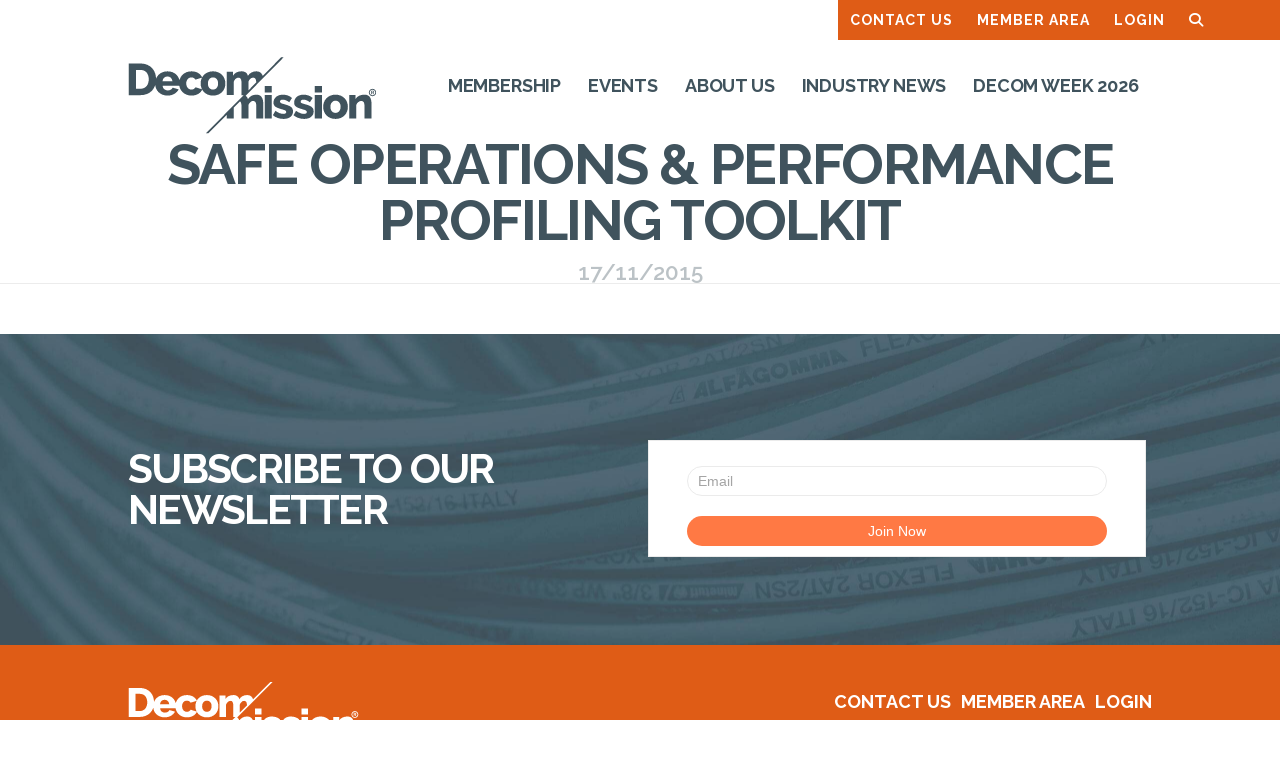

--- FILE ---
content_type: application/javascript;charset=UTF-8
request_url: https://misn-zcmp.maillist-manage.eu/ua/TrailEvent?category=update&action=view&trackingCode=ZCFORMVIEW&viewFrom=URL_ACTION&zx=14adb610ad&signupFormIx=3ze7d1e91e85b85b7d83baa1be6cf877beb99b2f59d88c4000b4c921664fd97165&zcvers=2.0&source=https%3A%2F%2Fmisn-zcmp.maillist-manage.eu%2Fua%2FOptin%3Fod%3D12ba7ece811f%26zx%3D14adb610ad%26tD%3D128cf894267ea159%26sD%3D128cf8942684a461&ref=https%3A%2F%2Fdecommission.net%2F%3Fdoc_author%3Dmaxine-fawcett
body_size: 805
content:
zcParamsCallback({orgIx:"3zfe5b19fc62aac00b4807c0aeb8f265493b1c2cfbf6e714c0d852898f0071a378", actIx:"3zfe5b19fc62aac00b4807c0aeb8f265497a8ed32d28f0d4dc699b9b122bedd948",custIx:"3z0ad557acf6abe7f838cf286018d37512d3dd21b6845f623f057487060b590a88"});
zcSFReferrerCallback({status:"200",encryptSFId:"3ze7d1e91e85b85b7d83baa1be6cf877beb99b2f59d88c4000b4c921664fd97165",zc_ref:"3z0ad557acf6abe7f838cf286018d37512c072f2851c89f7a0253b66dc607f7ba8",cntrIx:"3ze7d1e91e85b85b7d83baa1be6cf877be896fe893f387bb74dc5866e2b75c9433"});
